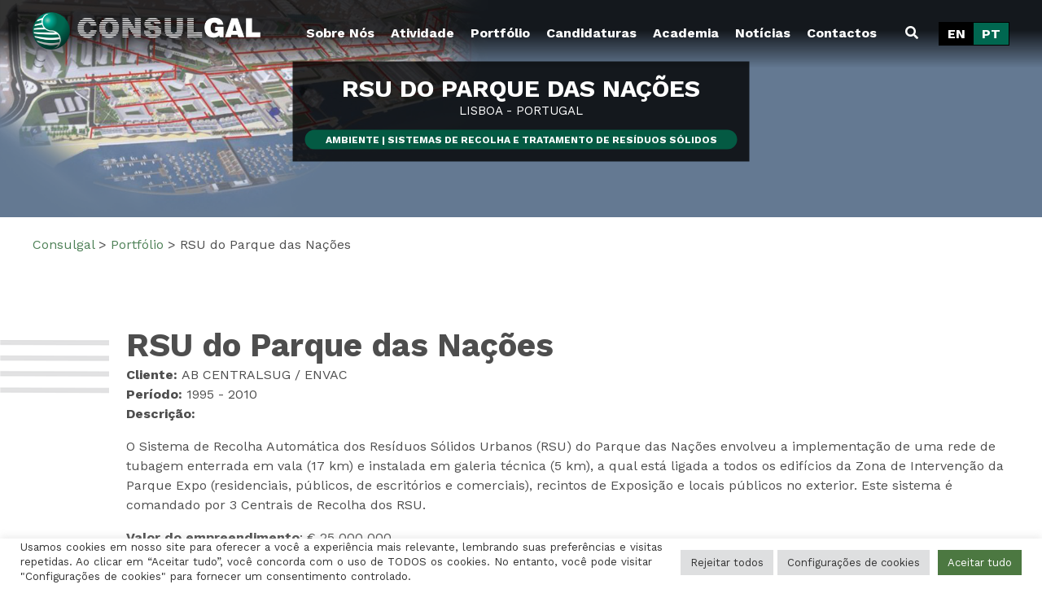

--- FILE ---
content_type: text/html; charset=UTF-8
request_url: https://consulgal.pt/rsu-do-parque-das-nacoes-fiscalizacao/
body_size: 14574
content:
<!doctype html>
<html lang="pt-pt">

<head>
	<meta charset="UTF-8">
	<meta name="viewport" content="width=device-width, initial-scale=1">
	<link rel="profile" href="https://gmpg.org/xfn/11">
	<link rel="preconnect" href="https://fonts.googleapis.com">
	<link rel="preconnect" href="https://fonts.gstatic.com" crossorigin>
	<link href="https://fonts.googleapis.com/css2?family=Work+Sans:wght@200;300;400;700&display=swap" rel="stylesheet">
	<link rel="stylesheet" href="https://pro.fontawesome.com/releases/v5.10.0/css/all.css" integrity="sha384-AYmEC3Yw5cVb3ZcuHtOA93w35dYTsvhLPVnYs9eStHfGJvOvKxVfELGroGkvsg+p" crossorigin="anonymous" />
	<!-- Matomo -->
	<script type="text/javascript">
		var _paq = window._paq = window._paq || [];
		/* tracker methods like "setCustomDimension" should be called before "trackPageView" */
		_paq.push(['trackPageView']);
		_paq.push(['enableLinkTracking']);
		(function() {
			var u = "https://stats.webview.pt/";
			_paq.push(['setTrackerUrl', u + 'matomo.php']);
			_paq.push(['setSiteId', '46']);
			var d = document,
				g = d.createElement('script'),
				s = d.getElementsByTagName('script')[0];
			g.type = 'text/javascript';
			g.async = true;
			g.src = u + 'matomo.js';
			s.parentNode.insertBefore(g, s);
		})();
	</script>
	<!-- End Matomo Code -->


	<meta name='robots' content='index, follow, max-image-preview:large, max-snippet:-1, max-video-preview:-1' />

	<!-- This site is optimized with the Yoast SEO plugin v26.7 - https://yoast.com/wordpress/plugins/seo/ -->
	<title>RSU do Parque das Nações - Consulgal</title>
	<link rel="canonical" href="https://consulgal.pt/rsu-do-parque-das-nacoes-fiscalizacao/" />
	<meta property="og:locale" content="pt_PT" />
	<meta property="og:type" content="article" />
	<meta property="og:title" content="RSU do Parque das Nações - Consulgal" />
	<meta property="og:url" content="https://consulgal.pt/rsu-do-parque-das-nacoes-fiscalizacao/" />
	<meta property="og:site_name" content="Consulgal" />
	<meta property="article:published_time" content="2022-01-21T16:29:46+00:00" />
	<meta property="article:modified_time" content="2023-01-25T18:20:35+00:00" />
	<meta property="og:image" content="https://consulgal.pt/wp-content/uploads/2022/01/Bitmap-in-Fat049522_2-1.jpg" />
	<meta property="og:image:width" content="747" />
	<meta property="og:image:height" content="482" />
	<meta property="og:image:type" content="image/jpeg" />
	<meta name="author" content="clima" />
	<meta name="twitter:card" content="summary_large_image" />
	<meta name="twitter:label1" content="Escrito por" />
	<meta name="twitter:data1" content="clima" />
	<script type="application/ld+json" class="yoast-schema-graph">{"@context":"https://schema.org","@graph":[{"@type":"Article","@id":"https://consulgal.pt/rsu-do-parque-das-nacoes-fiscalizacao/#article","isPartOf":{"@id":"https://consulgal.pt/rsu-do-parque-das-nacoes-fiscalizacao/"},"author":{"name":"clima","@id":"https://consulgal.pt/#/schema/person/ec4f4f0983f5e7e10454e77d7083d706"},"headline":"RSU do Parque das Nações","datePublished":"2022-01-21T16:29:46+00:00","dateModified":"2023-01-25T18:20:35+00:00","mainEntityOfPage":{"@id":"https://consulgal.pt/rsu-do-parque-das-nacoes-fiscalizacao/"},"wordCount":6,"commentCount":0,"publisher":{"@id":"https://consulgal.pt/#organization"},"image":{"@id":"https://consulgal.pt/rsu-do-parque-das-nacoes-fiscalizacao/#primaryimage"},"thumbnailUrl":"https://consulgal.pt/wp-content/uploads/2022/01/Bitmap-in-Fat049522_2-1.jpg","articleSection":["Portfólio"],"inLanguage":"pt-PT","potentialAction":[{"@type":"CommentAction","name":"Comment","target":["https://consulgal.pt/rsu-do-parque-das-nacoes-fiscalizacao/#respond"]}]},{"@type":"WebPage","@id":"https://consulgal.pt/rsu-do-parque-das-nacoes-fiscalizacao/","url":"https://consulgal.pt/rsu-do-parque-das-nacoes-fiscalizacao/","name":"RSU do Parque das Nações - Consulgal","isPartOf":{"@id":"https://consulgal.pt/#website"},"primaryImageOfPage":{"@id":"https://consulgal.pt/rsu-do-parque-das-nacoes-fiscalizacao/#primaryimage"},"image":{"@id":"https://consulgal.pt/rsu-do-parque-das-nacoes-fiscalizacao/#primaryimage"},"thumbnailUrl":"https://consulgal.pt/wp-content/uploads/2022/01/Bitmap-in-Fat049522_2-1.jpg","datePublished":"2022-01-21T16:29:46+00:00","dateModified":"2023-01-25T18:20:35+00:00","breadcrumb":{"@id":"https://consulgal.pt/rsu-do-parque-das-nacoes-fiscalizacao/#breadcrumb"},"inLanguage":"pt-PT","potentialAction":[{"@type":"ReadAction","target":["https://consulgal.pt/rsu-do-parque-das-nacoes-fiscalizacao/"]}]},{"@type":"ImageObject","inLanguage":"pt-PT","@id":"https://consulgal.pt/rsu-do-parque-das-nacoes-fiscalizacao/#primaryimage","url":"https://consulgal.pt/wp-content/uploads/2022/01/Bitmap-in-Fat049522_2-1.jpg","contentUrl":"https://consulgal.pt/wp-content/uploads/2022/01/Bitmap-in-Fat049522_2-1.jpg","width":747,"height":482},{"@type":"BreadcrumbList","@id":"https://consulgal.pt/rsu-do-parque-das-nacoes-fiscalizacao/#breadcrumb","itemListElement":[{"@type":"ListItem","position":1,"name":"Início","item":"https://consulgal.pt/"},{"@type":"ListItem","position":2,"name":"RSU do Parque das Nações"}]},{"@type":"WebSite","@id":"https://consulgal.pt/#website","url":"https://consulgal.pt/","name":"Consulgal","description":"","publisher":{"@id":"https://consulgal.pt/#organization"},"potentialAction":[{"@type":"SearchAction","target":{"@type":"EntryPoint","urlTemplate":"https://consulgal.pt/?s={search_term_string}"},"query-input":{"@type":"PropertyValueSpecification","valueRequired":true,"valueName":"search_term_string"}}],"inLanguage":"pt-PT"},{"@type":"Organization","@id":"https://consulgal.pt/#organization","name":"Consulgal","url":"https://consulgal.pt/","logo":{"@type":"ImageObject","inLanguage":"pt-PT","@id":"https://consulgal.pt/#/schema/logo/image/","url":"https://consulgal.pt/wp-content/uploads/2024/01/cropped-logoSemDesignacao_Horiz_branco-e1711991267695.png","contentUrl":"https://consulgal.pt/wp-content/uploads/2024/01/cropped-logoSemDesignacao_Horiz_branco-e1711991267695.png","width":1047,"height":172,"caption":"Consulgal"},"image":{"@id":"https://consulgal.pt/#/schema/logo/image/"},"sameAs":["https://www.linkedin.com/company/consulgal/"]},{"@type":"Person","@id":"https://consulgal.pt/#/schema/person/ec4f4f0983f5e7e10454e77d7083d706","name":"clima","image":{"@type":"ImageObject","inLanguage":"pt-PT","@id":"https://consulgal.pt/#/schema/person/image/","url":"https://secure.gravatar.com/avatar/5d4e5976f2d4548cd7288e861ab39f54bfc889dc43d6f42d36b13a55e8f83297?s=96&d=mm&r=g","contentUrl":"https://secure.gravatar.com/avatar/5d4e5976f2d4548cd7288e861ab39f54bfc889dc43d6f42d36b13a55e8f83297?s=96&d=mm&r=g","caption":"clima"},"sameAs":["https://consulgal.pt"],"url":"https://consulgal.pt/author/clima/"}]}</script>
	<!-- / Yoast SEO plugin. -->


<link rel='dns-prefetch' href='//stats.wp.com' />
<link rel="alternate" type="application/rss+xml" title="Consulgal &raquo; Feed" href="https://consulgal.pt/feed/" />
<link rel="alternate" type="application/rss+xml" title="Consulgal &raquo; Feed de comentários" href="https://consulgal.pt/comments/feed/" />
<link rel="alternate" type="application/rss+xml" title="Feed de comentários de Consulgal &raquo; RSU do Parque das Nações" href="https://consulgal.pt/rsu-do-parque-das-nacoes-fiscalizacao/feed/" />
<link rel="alternate" title="oEmbed (JSON)" type="application/json+oembed" href="https://consulgal.pt/wp-json/oembed/1.0/embed?url=https%3A%2F%2Fconsulgal.pt%2Frsu-do-parque-das-nacoes-fiscalizacao%2F" />
<link rel="alternate" title="oEmbed (XML)" type="text/xml+oembed" href="https://consulgal.pt/wp-json/oembed/1.0/embed?url=https%3A%2F%2Fconsulgal.pt%2Frsu-do-parque-das-nacoes-fiscalizacao%2F&#038;format=xml" />
<link rel='stylesheet' id='wp-block-library-css' href='https://consulgal.pt/wp-includes/css/dist/block-library/style.min.css?ver=6.9' media='all' />
<style id='global-styles-inline-css'>
:root{--wp--preset--aspect-ratio--square: 1;--wp--preset--aspect-ratio--4-3: 4/3;--wp--preset--aspect-ratio--3-4: 3/4;--wp--preset--aspect-ratio--3-2: 3/2;--wp--preset--aspect-ratio--2-3: 2/3;--wp--preset--aspect-ratio--16-9: 16/9;--wp--preset--aspect-ratio--9-16: 9/16;--wp--preset--color--black: #000000;--wp--preset--color--cyan-bluish-gray: #abb8c3;--wp--preset--color--white: #ffffff;--wp--preset--color--pale-pink: #f78da7;--wp--preset--color--vivid-red: #cf2e2e;--wp--preset--color--luminous-vivid-orange: #ff6900;--wp--preset--color--luminous-vivid-amber: #fcb900;--wp--preset--color--light-green-cyan: #7bdcb5;--wp--preset--color--vivid-green-cyan: #00d084;--wp--preset--color--pale-cyan-blue: #8ed1fc;--wp--preset--color--vivid-cyan-blue: #0693e3;--wp--preset--color--vivid-purple: #9b51e0;--wp--preset--gradient--vivid-cyan-blue-to-vivid-purple: linear-gradient(135deg,rgb(6,147,227) 0%,rgb(155,81,224) 100%);--wp--preset--gradient--light-green-cyan-to-vivid-green-cyan: linear-gradient(135deg,rgb(122,220,180) 0%,rgb(0,208,130) 100%);--wp--preset--gradient--luminous-vivid-amber-to-luminous-vivid-orange: linear-gradient(135deg,rgb(252,185,0) 0%,rgb(255,105,0) 100%);--wp--preset--gradient--luminous-vivid-orange-to-vivid-red: linear-gradient(135deg,rgb(255,105,0) 0%,rgb(207,46,46) 100%);--wp--preset--gradient--very-light-gray-to-cyan-bluish-gray: linear-gradient(135deg,rgb(238,238,238) 0%,rgb(169,184,195) 100%);--wp--preset--gradient--cool-to-warm-spectrum: linear-gradient(135deg,rgb(74,234,220) 0%,rgb(151,120,209) 20%,rgb(207,42,186) 40%,rgb(238,44,130) 60%,rgb(251,105,98) 80%,rgb(254,248,76) 100%);--wp--preset--gradient--blush-light-purple: linear-gradient(135deg,rgb(255,206,236) 0%,rgb(152,150,240) 100%);--wp--preset--gradient--blush-bordeaux: linear-gradient(135deg,rgb(254,205,165) 0%,rgb(254,45,45) 50%,rgb(107,0,62) 100%);--wp--preset--gradient--luminous-dusk: linear-gradient(135deg,rgb(255,203,112) 0%,rgb(199,81,192) 50%,rgb(65,88,208) 100%);--wp--preset--gradient--pale-ocean: linear-gradient(135deg,rgb(255,245,203) 0%,rgb(182,227,212) 50%,rgb(51,167,181) 100%);--wp--preset--gradient--electric-grass: linear-gradient(135deg,rgb(202,248,128) 0%,rgb(113,206,126) 100%);--wp--preset--gradient--midnight: linear-gradient(135deg,rgb(2,3,129) 0%,rgb(40,116,252) 100%);--wp--preset--font-size--small: 13px;--wp--preset--font-size--medium: 20px;--wp--preset--font-size--large: 36px;--wp--preset--font-size--x-large: 42px;--wp--preset--spacing--20: 0.44rem;--wp--preset--spacing--30: 0.67rem;--wp--preset--spacing--40: 1rem;--wp--preset--spacing--50: 1.5rem;--wp--preset--spacing--60: 2.25rem;--wp--preset--spacing--70: 3.38rem;--wp--preset--spacing--80: 5.06rem;--wp--preset--shadow--natural: 6px 6px 9px rgba(0, 0, 0, 0.2);--wp--preset--shadow--deep: 12px 12px 50px rgba(0, 0, 0, 0.4);--wp--preset--shadow--sharp: 6px 6px 0px rgba(0, 0, 0, 0.2);--wp--preset--shadow--outlined: 6px 6px 0px -3px rgb(255, 255, 255), 6px 6px rgb(0, 0, 0);--wp--preset--shadow--crisp: 6px 6px 0px rgb(0, 0, 0);}:where(.is-layout-flex){gap: 0.5em;}:where(.is-layout-grid){gap: 0.5em;}body .is-layout-flex{display: flex;}.is-layout-flex{flex-wrap: wrap;align-items: center;}.is-layout-flex > :is(*, div){margin: 0;}body .is-layout-grid{display: grid;}.is-layout-grid > :is(*, div){margin: 0;}:where(.wp-block-columns.is-layout-flex){gap: 2em;}:where(.wp-block-columns.is-layout-grid){gap: 2em;}:where(.wp-block-post-template.is-layout-flex){gap: 1.25em;}:where(.wp-block-post-template.is-layout-grid){gap: 1.25em;}.has-black-color{color: var(--wp--preset--color--black) !important;}.has-cyan-bluish-gray-color{color: var(--wp--preset--color--cyan-bluish-gray) !important;}.has-white-color{color: var(--wp--preset--color--white) !important;}.has-pale-pink-color{color: var(--wp--preset--color--pale-pink) !important;}.has-vivid-red-color{color: var(--wp--preset--color--vivid-red) !important;}.has-luminous-vivid-orange-color{color: var(--wp--preset--color--luminous-vivid-orange) !important;}.has-luminous-vivid-amber-color{color: var(--wp--preset--color--luminous-vivid-amber) !important;}.has-light-green-cyan-color{color: var(--wp--preset--color--light-green-cyan) !important;}.has-vivid-green-cyan-color{color: var(--wp--preset--color--vivid-green-cyan) !important;}.has-pale-cyan-blue-color{color: var(--wp--preset--color--pale-cyan-blue) !important;}.has-vivid-cyan-blue-color{color: var(--wp--preset--color--vivid-cyan-blue) !important;}.has-vivid-purple-color{color: var(--wp--preset--color--vivid-purple) !important;}.has-black-background-color{background-color: var(--wp--preset--color--black) !important;}.has-cyan-bluish-gray-background-color{background-color: var(--wp--preset--color--cyan-bluish-gray) !important;}.has-white-background-color{background-color: var(--wp--preset--color--white) !important;}.has-pale-pink-background-color{background-color: var(--wp--preset--color--pale-pink) !important;}.has-vivid-red-background-color{background-color: var(--wp--preset--color--vivid-red) !important;}.has-luminous-vivid-orange-background-color{background-color: var(--wp--preset--color--luminous-vivid-orange) !important;}.has-luminous-vivid-amber-background-color{background-color: var(--wp--preset--color--luminous-vivid-amber) !important;}.has-light-green-cyan-background-color{background-color: var(--wp--preset--color--light-green-cyan) !important;}.has-vivid-green-cyan-background-color{background-color: var(--wp--preset--color--vivid-green-cyan) !important;}.has-pale-cyan-blue-background-color{background-color: var(--wp--preset--color--pale-cyan-blue) !important;}.has-vivid-cyan-blue-background-color{background-color: var(--wp--preset--color--vivid-cyan-blue) !important;}.has-vivid-purple-background-color{background-color: var(--wp--preset--color--vivid-purple) !important;}.has-black-border-color{border-color: var(--wp--preset--color--black) !important;}.has-cyan-bluish-gray-border-color{border-color: var(--wp--preset--color--cyan-bluish-gray) !important;}.has-white-border-color{border-color: var(--wp--preset--color--white) !important;}.has-pale-pink-border-color{border-color: var(--wp--preset--color--pale-pink) !important;}.has-vivid-red-border-color{border-color: var(--wp--preset--color--vivid-red) !important;}.has-luminous-vivid-orange-border-color{border-color: var(--wp--preset--color--luminous-vivid-orange) !important;}.has-luminous-vivid-amber-border-color{border-color: var(--wp--preset--color--luminous-vivid-amber) !important;}.has-light-green-cyan-border-color{border-color: var(--wp--preset--color--light-green-cyan) !important;}.has-vivid-green-cyan-border-color{border-color: var(--wp--preset--color--vivid-green-cyan) !important;}.has-pale-cyan-blue-border-color{border-color: var(--wp--preset--color--pale-cyan-blue) !important;}.has-vivid-cyan-blue-border-color{border-color: var(--wp--preset--color--vivid-cyan-blue) !important;}.has-vivid-purple-border-color{border-color: var(--wp--preset--color--vivid-purple) !important;}.has-vivid-cyan-blue-to-vivid-purple-gradient-background{background: var(--wp--preset--gradient--vivid-cyan-blue-to-vivid-purple) !important;}.has-light-green-cyan-to-vivid-green-cyan-gradient-background{background: var(--wp--preset--gradient--light-green-cyan-to-vivid-green-cyan) !important;}.has-luminous-vivid-amber-to-luminous-vivid-orange-gradient-background{background: var(--wp--preset--gradient--luminous-vivid-amber-to-luminous-vivid-orange) !important;}.has-luminous-vivid-orange-to-vivid-red-gradient-background{background: var(--wp--preset--gradient--luminous-vivid-orange-to-vivid-red) !important;}.has-very-light-gray-to-cyan-bluish-gray-gradient-background{background: var(--wp--preset--gradient--very-light-gray-to-cyan-bluish-gray) !important;}.has-cool-to-warm-spectrum-gradient-background{background: var(--wp--preset--gradient--cool-to-warm-spectrum) !important;}.has-blush-light-purple-gradient-background{background: var(--wp--preset--gradient--blush-light-purple) !important;}.has-blush-bordeaux-gradient-background{background: var(--wp--preset--gradient--blush-bordeaux) !important;}.has-luminous-dusk-gradient-background{background: var(--wp--preset--gradient--luminous-dusk) !important;}.has-pale-ocean-gradient-background{background: var(--wp--preset--gradient--pale-ocean) !important;}.has-electric-grass-gradient-background{background: var(--wp--preset--gradient--electric-grass) !important;}.has-midnight-gradient-background{background: var(--wp--preset--gradient--midnight) !important;}.has-small-font-size{font-size: var(--wp--preset--font-size--small) !important;}.has-medium-font-size{font-size: var(--wp--preset--font-size--medium) !important;}.has-large-font-size{font-size: var(--wp--preset--font-size--large) !important;}.has-x-large-font-size{font-size: var(--wp--preset--font-size--x-large) !important;}
/*# sourceURL=global-styles-inline-css */
</style>

<style id='classic-theme-styles-inline-css'>
/*! This file is auto-generated */
.wp-block-button__link{color:#fff;background-color:#32373c;border-radius:9999px;box-shadow:none;text-decoration:none;padding:calc(.667em + 2px) calc(1.333em + 2px);font-size:1.125em}.wp-block-file__button{background:#32373c;color:#fff;text-decoration:none}
/*# sourceURL=/wp-includes/css/classic-themes.min.css */
</style>
<link rel='stylesheet' id='cookie-law-info-css' href='https://consulgal.pt/wp-content/plugins/cookie-law-info/legacy/public/css/cookie-law-info-public.css?ver=3.3.9.1' media='all' />
<link rel='stylesheet' id='cookie-law-info-gdpr-css' href='https://consulgal.pt/wp-content/plugins/cookie-law-info/legacy/public/css/cookie-law-info-gdpr.css?ver=3.3.9.1' media='all' />
<link rel='stylesheet' id='plyr-css-css' href='https://consulgal.pt/wp-content/plugins/easy-video-player/lib/plyr.css?ver=6.9' media='all' />
<link rel='stylesheet' id='wpml-legacy-vertical-list-0-css' href='https://consulgal.pt/wp-content/plugins/sitepress-multilingual-cms/templates/language-switchers/legacy-list-vertical/style.min.css?ver=1' media='all' />
<style id='wpml-legacy-vertical-list-0-inline-css'>
.wpml-ls-sidebars-arbitrary{background-color:#000000;}.wpml-ls-sidebars-arbitrary, .wpml-ls-sidebars-arbitrary .wpml-ls-sub-menu, .wpml-ls-sidebars-arbitrary a {border-color:#000000;}.wpml-ls-sidebars-arbitrary a, .wpml-ls-sidebars-arbitrary .wpml-ls-sub-menu a, .wpml-ls-sidebars-arbitrary .wpml-ls-sub-menu a:link, .wpml-ls-sidebars-arbitrary li:not(.wpml-ls-current-language) .wpml-ls-link, .wpml-ls-sidebars-arbitrary li:not(.wpml-ls-current-language) .wpml-ls-link:link {color:#ffffff;background-color:#000000;}.wpml-ls-sidebars-arbitrary .wpml-ls-sub-menu a:hover,.wpml-ls-sidebars-arbitrary .wpml-ls-sub-menu a:focus, .wpml-ls-sidebars-arbitrary .wpml-ls-sub-menu a:link:hover, .wpml-ls-sidebars-arbitrary .wpml-ls-sub-menu a:link:focus {color:#ffffff;background-color:#006750;}.wpml-ls-sidebars-arbitrary .wpml-ls-current-language > a {color:#ffffff;background-color:#006750;}.wpml-ls-sidebars-arbitrary .wpml-ls-current-language:hover>a, .wpml-ls-sidebars-arbitrary .wpml-ls-current-language>a:focus {color:#ffffff;background-color:#000000;}
/*# sourceURL=wpml-legacy-vertical-list-0-inline-css */
</style>
<link rel='stylesheet' id='search-filter-plugin-styles-css' href='https://consulgal.pt/wp-content/plugins/search-filter-pro/public/assets/css/search-filter.min.css?ver=2.5.12' media='all' />
<link rel='stylesheet' id='consulgal-style-css' href='https://consulgal.pt/wp-content/themes/consulgal/style.css?ver=1.0.0' media='all' />
<link rel='stylesheet' id='flickity-css-css' href='https://consulgal.pt/wp-content/themes/consulgal/js/flickity.css?ver=6.9' media='all' />
<link rel='stylesheet' id='fancybox-css' href='https://consulgal.pt/wp-content/plugins/easy-fancybox/fancybox/1.5.4/jquery.fancybox.min.css?ver=6.9' media='screen' />
<style id='fancybox-inline-css'>
#fancybox-outer{background:#ffffff}#fancybox-content{background:#ffffff;border-color:#ffffff;color:#000000;}#fancybox-title,#fancybox-title-float-main{color:#fff}
/*# sourceURL=fancybox-inline-css */
</style>
<link rel='stylesheet' id='divi-builder-style-css' href='https://consulgal.pt/wp-content/plugins/divi-builder/css/style.min.css?ver=4.27.4' media='all' />
<link rel='stylesheet' id='divi-builder-dynamic-css' href='https://consulgal.pt/wp-content/et-cache/1832/et-divi-builder-dynamic-1832.css?ver=1768509070' media='all' />
<link rel='stylesheet' id='rvm_jvectormap_css-css' href='https://consulgal.pt/wp-content/plugins/responsive-vector-maps/css/jquery-jvectormap-2.0.4.css?ver=6.9' media='all' />
<link rel='stylesheet' id='rvm_general_css-css' href='https://consulgal.pt/wp-content/plugins/responsive-vector-maps/css/rvm_general.css?ver=1.1' media='all' />
<!--n2css--><!--n2js--><script src="https://consulgal.pt/wp-includes/js/jquery/jquery.min.js?ver=3.7.1" id="jquery-core-js"></script>
<script src="https://consulgal.pt/wp-includes/js/jquery/jquery-migrate.min.js?ver=3.4.1" id="jquery-migrate-js"></script>
<script id="cookie-law-info-js-extra">
var Cli_Data = {"nn_cookie_ids":[],"cookielist":[],"non_necessary_cookies":[],"ccpaEnabled":"","ccpaRegionBased":"","ccpaBarEnabled":"","strictlyEnabled":["necessary","obligatoire"],"ccpaType":"gdpr","js_blocking":"1","custom_integration":"","triggerDomRefresh":"","secure_cookies":""};
var cli_cookiebar_settings = {"animate_speed_hide":"500","animate_speed_show":"500","background":"#FFF","border":"#b1a6a6c2","border_on":"","button_1_button_colour":"#4c7841","button_1_button_hover":"#3d6034","button_1_link_colour":"#fff","button_1_as_button":"1","button_1_new_win":"","button_2_button_colour":"#333","button_2_button_hover":"#292929","button_2_link_colour":"#444","button_2_as_button":"","button_2_hidebar":"","button_3_button_colour":"#dedfe0","button_3_button_hover":"#b2b2b3","button_3_link_colour":"#333333","button_3_as_button":"1","button_3_new_win":"","button_4_button_colour":"#dedfe0","button_4_button_hover":"#b2b2b3","button_4_link_colour":"#333333","button_4_as_button":"1","button_7_button_colour":"#4c7841","button_7_button_hover":"#3d6034","button_7_link_colour":"#fff","button_7_as_button":"1","button_7_new_win":"","font_family":"inherit","header_fix":"","notify_animate_hide":"1","notify_animate_show":"","notify_div_id":"#cookie-law-info-bar","notify_position_horizontal":"right","notify_position_vertical":"bottom","scroll_close":"","scroll_close_reload":"","accept_close_reload":"","reject_close_reload":"","showagain_tab":"","showagain_background":"#fff","showagain_border":"#000","showagain_div_id":"#cookie-law-info-again","showagain_x_position":"100px","text":"#333333","show_once_yn":"","show_once":"10000","logging_on":"","as_popup":"","popup_overlay":"1","bar_heading_text":"","cookie_bar_as":"banner","popup_showagain_position":"bottom-right","widget_position":"left"};
var log_object = {"ajax_url":"https://consulgal.pt/wp-admin/admin-ajax.php"};
//# sourceURL=cookie-law-info-js-extra
</script>
<script src="https://consulgal.pt/wp-content/plugins/cookie-law-info/legacy/public/js/cookie-law-info-public.js?ver=3.3.9.1" id="cookie-law-info-js"></script>
<script id="plyr-js-js-extra">
var easy_video_player = {"plyr_iconUrl":"https://consulgal.pt/wp-content/plugins/easy-video-player/lib/plyr.svg","plyr_blankVideo":"https://consulgal.pt/wp-content/plugins/easy-video-player/lib/blank.mp4"};
//# sourceURL=plyr-js-js-extra
</script>
<script src="https://consulgal.pt/wp-content/plugins/easy-video-player/lib/plyr.js?ver=6.9" id="plyr-js-js"></script>
<script src="https://consulgal.pt/wp-content/plugins/responsive-vector-maps/js/regions-data/jquery-jvectormap-2.0.3.min.js?ver=2.0.3" id="rvm_jquery-jvectormap-js-js"></script>
<script id="search-filter-plugin-build-js-extra">
var SF_LDATA = {"ajax_url":"https://consulgal.pt/wp-admin/admin-ajax.php","home_url":"https://consulgal.pt/","extensions":[]};
//# sourceURL=search-filter-plugin-build-js-extra
</script>
<script src="https://consulgal.pt/wp-content/plugins/search-filter-pro/public/assets/js/search-filter-build.min.js?ver=2.5.12" id="search-filter-plugin-build-js"></script>
<script src="https://consulgal.pt/wp-content/plugins/search-filter-pro/public/assets/js/chosen.jquery.min.js?ver=2.5.12" id="search-filter-plugin-chosen-js"></script>
<link rel="https://api.w.org/" href="https://consulgal.pt/wp-json/" /><link rel="alternate" title="JSON" type="application/json" href="https://consulgal.pt/wp-json/wp/v2/posts/1832" /><link rel="EditURI" type="application/rsd+xml" title="RSD" href="https://consulgal.pt/xmlrpc.php?rsd" />
<meta name="generator" content="WordPress 6.9" />
<link rel='shortlink' href='https://consulgal.pt/?p=1832' />
<meta name="generator" content="WPML ver:4.8.6 stt:1,42;" />
 <style> #h5vpQuickPlayer { width: 100%; max-width: 100%; margin: 0 auto; } </style> 	<style>img#wpstats{display:none}</style>
		<link rel="pingback" href="https://consulgal.pt/xmlrpc.php">		<style type="text/css">
					.site-title,
			.site-description {
				position: absolute;
				clip: rect(1px, 1px, 1px, 1px);
				}
					</style>
		<link rel="icon" href="https://consulgal.pt/wp-content/uploads/2022/03/cropped-favicon-32x32.png" sizes="32x32" />
<link rel="icon" href="https://consulgal.pt/wp-content/uploads/2022/03/cropped-favicon-192x192.png" sizes="192x192" />
<link rel="apple-touch-icon" href="https://consulgal.pt/wp-content/uploads/2022/03/cropped-favicon-180x180.png" />
<meta name="msapplication-TileImage" content="https://consulgal.pt/wp-content/uploads/2022/03/cropped-favicon-270x270.png" />
		<style id="wp-custom-css">
			ul.sub-menu{list-style: none; display: block !important; margin-left:0; padding-left: 0; background-color: #006750; font-size: 80% !important;}
.site-footer ul.sub-menu{background-color: transparent;}
body.page-id-14018 header,
  body.page-id-14018 footer {
    display: none !important;
  }
body.page-id-14018 .breadcrumb-container, body.page-id-14018 .wrapper, body.page-id-14018 .descricao-topo::after{
    display: none !important;
  }
body.page-id-14156 header,
  body.page-id-14156 footer {
    display: none !important;
  }
body.page-id-14156 .breadcrumb-container, body.page-id-14156 .wrapper, body.page-id-14156 .descricao-topo::after{
    display: none !important;
  }
body.page-id-14272 header,
  body.page-id-14272 footer {
    display: none !important;
  }
body.page-id-14272 .breadcrumb-container, body.page-id-14272 .wrapper, body.page-id-14272 .descricao-topo::after{
    display: none !important;
  }
body.page-id-14314 header,
  body.page-id-14314 footer {
    display: none !important;
  }
body.page-id-14314 .breadcrumb-container, body.page-id-14314 .wrapper, body.page-id-14314 .descricao-topo::after{
    display: none !important;
  }		</style>
		<style id="et-critical-inline-css"></style>
<link rel='stylesheet' id='cookie-law-info-table-css' href='https://consulgal.pt/wp-content/plugins/cookie-law-info/legacy/public/css/cookie-law-info-table.css?ver=3.3.9.1' media='all' />
</head>

		<body class="wp-singular post-template-default single single-post postid-1832 single-format-standard wp-custom-logo wp-theme-consulgal et_divi_builder et-pb-theme-consulgal et-db">
		
				<div id="page" class="site">
			<a class="skip-link screen-reader-text" href="#primary">Skip to content</a>

			<header id="masthead" class="site-header">
				<div class="wrapper flex justify-space-between align-items-center">
					<div class="site-branding">
						<a href="https://consulgal.pt/" class="custom-logo-link" rel="home"><img width="1047" height="172" src="https://consulgal.pt/wp-content/uploads/2024/01/cropped-logoSemDesignacao_Horiz_branco-e1711991267695.png" class="custom-logo" alt="Consulgal" decoding="async" fetchpriority="high" /></a>							<p class="site-title"><a href="https://consulgal.pt/" rel="home">Consulgal</a></p>
											</div><!-- .site-branding -->

					<nav id="site-navigation" class="main-navigation align-items-center">
						<button class="menu-toggle" aria-controls="primary-menu" aria-expanded="false">
							<span class="line"></span>
							<span class="line"></span>
							<span class="line"></span>
						</button>
						<div class="menu-main-menu-container"><ul id="primary-menu" class="menu"><li id="menu-item-186" class="menu-item menu-item-type-taxonomy menu-item-object-category menu-item-has-children menu-item-186"><a href="https://consulgal.pt/category/sobre-nos/">Sobre Nós</a>
<ul class="sub-menu">
	<li id="menu-item-6945" class="menu-item menu-item-type-post_type menu-item-object-post menu-item-6945"><a href="https://consulgal.pt/quem-somos/">Quem Somos</a></li>
	<li id="menu-item-6946" class="menu-item menu-item-type-post_type menu-item-object-post menu-item-6946"><a href="https://consulgal.pt/o-grupo/">O Grupo</a></li>
	<li id="menu-item-6951" class="menu-item menu-item-type-post_type menu-item-object-post menu-item-6951"><a href="https://consulgal.pt/governance/">Governance</a></li>
	<li id="menu-item-6956" class="menu-item menu-item-type-taxonomy menu-item-object-category menu-item-6956"><a href="https://consulgal.pt/category/investigacao-desenvolvimento/">Investigação &amp; Desenvolvimento</a></li>
	<li id="menu-item-6953" class="menu-item menu-item-type-post_type menu-item-object-post menu-item-6953"><a href="https://consulgal.pt/formacao/">Formação</a></li>
	<li id="menu-item-6954" class="menu-item menu-item-type-post_type menu-item-object-post menu-item-6954"><a href="https://consulgal.pt/certificacoes-2/">Certificações</a></li>
	<li id="menu-item-6955" class="menu-item menu-item-type-post_type menu-item-object-post menu-item-6955"><a href="https://consulgal.pt/relacoes-institucionais/">Relações Institucionais</a></li>
</ul>
</li>
<li id="menu-item-442" class="menu-item menu-item-type-post_type menu-item-object-page menu-item-has-children menu-item-442"><a href="https://consulgal.pt/atividade/">Atividade</a>
<ul class="sub-menu">
	<li id="menu-item-6957" class="menu-item menu-item-type-taxonomy menu-item-object-category menu-item-6957"><a href="https://consulgal.pt/category/servicos/">Serviços</a></li>
	<li id="menu-item-6958" class="menu-item menu-item-type-taxonomy menu-item-object-category menu-item-6958"><a href="https://consulgal.pt/category/centros-de-competencias/">Centros de Competências</a></li>
</ul>
</li>
<li id="menu-item-467" class="menu-item menu-item-type-taxonomy menu-item-object-category current-post-ancestor current-menu-parent current-post-parent menu-item-467"><a href="https://consulgal.pt/category/portfolio/">Portfólio</a></li>
<li id="menu-item-9583" class="menu-item menu-item-type-custom menu-item-object-custom menu-item-has-children menu-item-9583"><a href="/candidaturas">Candidaturas</a>
<ul class="sub-menu">
	<li id="menu-item-9584" class="menu-item menu-item-type-custom menu-item-object-custom menu-item-9584"><a href="/candidatura-espontanea/">Candidatura Espontânea</a></li>
	<li id="menu-item-9585" class="menu-item menu-item-type-custom menu-item-object-custom menu-item-9585"><a href="/category/candidaturas/">Carreiras</a></li>
</ul>
</li>
<li id="menu-item-7123" class="menu-item menu-item-type-post_type menu-item-object-page menu-item-7123"><a href="https://consulgal.pt/academia-consulgal/">Academia</a></li>
<li id="menu-item-301" class="menu-item menu-item-type-taxonomy menu-item-object-category menu-item-301"><a href="https://consulgal.pt/category/noticias/">Notícias</a></li>
<li id="menu-item-194" class="menu-item menu-item-type-post_type menu-item-object-page menu-item-194"><a href="https://consulgal.pt/contactos/">Contactos</a></li>
</ul></div>						<div class="search-icon"><i class="fas fa-search"></i></div>
						<!-- Widget Shortcode --><div id="icl_lang_sel_widget-2" class="widget-odd widget-first widget-1 widget widget_icl_lang_sel_widget widget-shortcode area-arbitrary ">
<div class="wpml-ls-sidebars-arbitrary wpml-ls wpml-ls-legacy-list-vertical">
	<ul role="menu">

					<li class="wpml-ls-slot-arbitrary wpml-ls-item wpml-ls-item-en wpml-ls-first-item wpml-ls-item-legacy-list-vertical" role="none">
				<a href="https://consulgal.pt/rsu-do-parque-das-nacoes-fiscalizacao/?lang=en" class="wpml-ls-link" role="menuitem" aria-label="Switch to EN" title="Switch to EN">
					<span class="wpml-ls-display">EN</span></a>
			</li>
					<li class="wpml-ls-slot-arbitrary wpml-ls-item wpml-ls-item-pt-pt wpml-ls-current-language wpml-ls-last-item wpml-ls-item-legacy-list-vertical" role="none">
				<a href="https://consulgal.pt/rsu-do-parque-das-nacoes-fiscalizacao/" class="wpml-ls-link" role="menuitem" >
					<span class="wpml-ls-native" role="menuitem">PT</span></a>
			</li>
		
	</ul>
</div>
</div><!-- /Widget Shortcode -->					</nav><!-- #site-navigation -->
				</div>
			</header><!-- #masthead -->

			<!--Popup full width-->
			<div class="popup display-none"></div>

			<!--Search form-->
			<div class="search-form-content" style="display: none;">


				<form action="/" method="get" class="search-form">
					<label class="search-label" for="search">Pesquisa</label>
					<span class="search-description">Como podemos ajudá-lo?</span>
					<span class="pesquisa-inputs">
						<input type="text" name="s" id="search" class="search-field" value="" />
						<input type="submit" class="search-submit" value="Ver resultados" />
					</span>
				</form>


				<!-- <form role="search" method="get" class="search-form" action="https://consulgal.pt/search/"> 
			<span class="search-label">Pesquisa</span>
			<span class="search-description">Como podemos ajudá-lo?</span>
			<label>
				<input type="search" class="search-field"
					placeholder="Search …"
					value="" name="s"
					title="Search for:" />
					<input type="submit" class="search-submit" value="Ver resultados" />
			</label>
		</form> -->
			</div>
	<main id="primary" class="site-main">

		
			<div class="benner_topo"><img src="https://consulgal.pt/wp-content/uploads/2022/01/banner2.png">					<header class="title-pages">
						<h2 class="wrapper titulo-sessao">
							RSU do Parque das Nações						</h2>
						<h3 class="local">Lisboa - Portugal</h3><p class="tags-top">Ambiente | Sistemas de Recolha e Tratamento de Resíduos Sólidos</p>					</header><!-- .page-header -->
				</div><div class="breadcrumb-container wrapper"><!-- Widget Shortcode --><div id="bcn_widget-2" class="widget-even widget-2 widget widget_breadcrumb_navxt widget-shortcode area-arbitrary "><div class="breadcrumbs" vocab="https://schema.org/" typeof="BreadcrumbList"><span property="itemListElement" typeof="ListItem"><a property="item" typeof="WebPage" title="Go to Consulgal." href="https://consulgal.pt" class="home" ><span property="name">Consulgal</span></a><meta property="position" content="1"></span> <b class="separator">&gt; </b><span property="itemListElement" typeof="ListItem"><a property="item" typeof="WebPage" title="Go to the Portfólio Categoria archives." href="https://consulgal.pt/category/portfolio/" class="taxonomy category" ><span property="name">Portfólio</span></a><meta property="position" content="2"></span> <b class="separator">&gt; </b><span property="itemListElement" typeof="ListItem"><span property="name" class="post post-post current-item">RSU do Parque das Nações</span><meta property="url" content="https://consulgal.pt/rsu-do-parque-das-nacoes-fiscalizacao/"><meta property="position" content="3"></span></div></div><!-- /Widget Shortcode --></div><div class="descricao-topo"><div class="wrapper"><h2><strong>RSU do Parque das Nações</strong></h2><p style="margin: 0;"><strong>Cliente: </strong>AB CENTRALSUG / ENVAC</p><p style="margin: 0;"><strong>Período:  </strong>1995 - 2010</p><strong>Descrição: </strong><p>O Sistema de Recolha Automática dos Resíduos Sólidos Urbanos (RSU) do Parque das Nações envolveu a implementação de uma rede de tubagem enterrada em vala (17 km) e instalada em galeria técnica (5 km), a qual está ligada a todos os edifícios da Zona de Intervenção da Parque Expo (residenciais, públicos, de escritórios e comerciais), recintos de Exposição e locais públicos no exterior. Este sistema é comandado por 3 Centrais de Recolha dos RSU.</p>
<p><strong>Valor do empreendimento</strong>: € 25 000 000</p>
<p><strong>Âmbito da prestação de serviços</strong>: Coordenação e Gestão do Projeto, assegurando a correta ligação do Empreiteiro Geral com os Donos da Obra (Parque Expo, promotores imobiliários e outras Entidades públicas e privadas proprietárias dos edifícios), o planeamento das várias fases de execução, a coordenação do Projetista, a coordenação e fiscalização dos Subempreiteiros da Rede Geral, das Centrais de Recolha e das Redes Interiores dos Edifícios e a coordenação da execução das obras com todos os restantes Empreiteiros.</p>
<p><img decoding="async" class="aligncenter size-large wp-image-3999" src="https://consulgal.pt/wp-content/uploads/2022/01/Ver_Portuguesa_in-Fat049522_1-2-1024x423.jpg" alt="" width="640" height="264" srcset="https://consulgal.pt/wp-content/uploads/2022/01/Ver_Portuguesa_in-Fat049522_1-2-1024x423.jpg 1024w, https://consulgal.pt/wp-content/uploads/2022/01/Ver_Portuguesa_in-Fat049522_1-2-300x124.jpg 300w, https://consulgal.pt/wp-content/uploads/2022/01/Ver_Portuguesa_in-Fat049522_1-2-768x317.jpg 768w, https://consulgal.pt/wp-content/uploads/2022/01/Ver_Portuguesa_in-Fat049522_1-2-1536x635.jpg 1536w, https://consulgal.pt/wp-content/uploads/2022/01/Ver_Portuguesa_in-Fat049522_1-2-2048x847.jpg 2048w, https://consulgal.pt/wp-content/uploads/2022/01/Ver_Portuguesa_in-Fat049522_1-2-1080x446.jpg 1080w" sizes="(max-width: 640px) 100vw, 640px" /></p>
</div></div><div class="wrapper no-padding portfolio div--no-padding">
<article id="post-1832" class="post-1832 post type-post status-publish format-standard has-post-thumbnail hentry category-portfolio centro_de_competencia-ambiente categoria_portfolio-sistemas-de-recolha-e-tratamento-de-residuos-solidos grupo_projetos-rsu-do-parque-das-nacoes">
	<!--<header class="entry-header">-->
					<!--<div class="entry-meta">
							</div> .entry-meta -->
			<!--</header> .entry-header -->

	<div class="entry-content">					</div><!-- .entry-content -->

	


</article><!-- #post-1832 -->
</div>
		
	</main><!-- #main -->

<!--WPFC_FOOTER_START-->
	<footer id="colophon" class="site-footer">
		<div class="site-info wrapper">
			<div class="footer-top flex">
				<div class="footer-col"><section id="media_image-2" class="widget-odd widget-first widget-1 widget widget_media_image"><img width="300" height="49" src="https://consulgal.pt/wp-content/uploads/2024/01/cropped-logoSemDesignacao_Horiz_branco-300x49.png" class="image wp-image-11402  attachment-medium size-medium" alt="" style="max-width: 100%; height: auto;" decoding="async" loading="lazy" srcset="https://consulgal.pt/wp-content/uploads/2024/01/cropped-logoSemDesignacao_Horiz_branco-300x49.png 300w, https://consulgal.pt/wp-content/uploads/2024/01/cropped-logoSemDesignacao_Horiz_branco-1024x168.png 1024w, https://consulgal.pt/wp-content/uploads/2024/01/cropped-logoSemDesignacao_Horiz_branco-768x126.png 768w, https://consulgal.pt/wp-content/uploads/2024/01/cropped-logoSemDesignacao_Horiz_branco-1080x177.png 1080w, https://consulgal.pt/wp-content/uploads/2024/01/cropped-logoSemDesignacao_Horiz_branco-e1711991267695.png 1047w" sizes="(max-width: 300px) 100vw, 300px" /></section><section id="text-2" class="widget-even widget-last widget-2 widget widget_text">			<div class="textwidget"><p><strong>CONSULGAL &#8211; Consultores de Engenharia e Gestão, S.A.</strong><br />
Rua de Cantábria, nº42,<br />
Edifício 1 &#8211; Piso 2<br />
2775-711 Carcavelos &#8211; Portugal</p>
<p>T. +351 214 468 500<br />
<span style="font-size: 80%;">(Chamada para a rede fixa nacional)</span><br />
F. +351 214 411 607<br />
E. geral@consulgal.pt<br />
<img loading="lazy" decoding="async" class="alignleft wp-image-13593" src="https://consulgal.pt/wp-content/uploads/2025/05/linkedin_circle_logo.png" alt="Visite a página de linkedIn da CONSULGAL" width="22" height="22" srcset="https://consulgal.pt/wp-content/uploads/2025/05/linkedin_circle_logo.png 512w, https://consulgal.pt/wp-content/uploads/2025/05/linkedin_circle_logo-300x300.png 300w, https://consulgal.pt/wp-content/uploads/2025/05/linkedin_circle_logo-150x150.png 150w, https://consulgal.pt/wp-content/uploads/2025/05/linkedin_circle_logo-500x500.png 500w" sizes="(max-width: 22px) 100vw, 22px" /><a href="http://www.linkedin.com/company/consulgal" target="_blank" rel="noopener">linkedIN CONSULGAL</a></p>
</div>
		</section><p class="cop">Copyright @ 2026 <br/>Todos os direitos reservados</p></div><div class="footer-col"><section id="nav_menu-2" class="widget-odd widget-last widget-first widget-1 widget widget_nav_menu"><div class="menu-footer-2-container"><ul id="menu-footer-2" class="menu"><li id="menu-item-185" class="menu-item menu-item-type-taxonomy menu-item-object-category menu-item-has-children menu-item-185"><a href="https://consulgal.pt/category/sobre-nos/">Sobre Nós</a>
<ul class="sub-menu">
	<li id="menu-item-501" class="menu-item menu-item-type-post_type menu-item-object-post menu-item-501"><a href="https://consulgal.pt/quem-somos/">Quem Somos</a></li>
	<li id="menu-item-502" class="menu-item menu-item-type-post_type menu-item-object-post menu-item-502"><a href="https://consulgal.pt/o-grupo/">O Grupo</a></li>
	<li id="menu-item-499" class="menu-item menu-item-type-post_type menu-item-object-post menu-item-499"><a href="https://consulgal.pt/governance/">Governance</a></li>
	<li id="menu-item-562" class="menu-item menu-item-type-taxonomy menu-item-object-category menu-item-562"><a href="https://consulgal.pt/category/investigacao-desenvolvimento/">Investigação &amp; Desenvolvimento</a></li>
	<li id="menu-item-498" class="menu-item menu-item-type-post_type menu-item-object-post menu-item-498"><a href="https://consulgal.pt/formacao/">Formação</a></li>
	<li id="menu-item-525" class="menu-item menu-item-type-post_type menu-item-object-post menu-item-525"><a href="https://consulgal.pt/certificacoes-2/">Certificações</a></li>
	<li id="menu-item-503" class="menu-item menu-item-type-post_type menu-item-object-post menu-item-503"><a href="https://consulgal.pt/relacoes-institucionais/">Relações Institucionais</a></li>
</ul>
</li>
<li id="menu-item-526" class="menu-item menu-item-type-taxonomy menu-item-object-category current-post-ancestor current-menu-parent current-post-parent menu-item-526"><a href="https://consulgal.pt/category/portfolio/">Portfólio</a></li>
</ul></div></section></div><div class="footer-col"><section id="nav_menu-3" class="widget-odd widget-last widget-first widget-1 widget widget_nav_menu"><div class="menu-footer-3-container"><ul id="menu-footer-3" class="menu"><li id="menu-item-534" class="menu-item menu-item-type-post_type menu-item-object-page menu-item-has-children menu-item-534"><a href="https://consulgal.pt/atividade/">Atividade</a>
<ul class="sub-menu">
	<li id="menu-item-535" class="menu-item menu-item-type-taxonomy menu-item-object-category menu-item-has-children menu-item-535"><a href="https://consulgal.pt/category/servicos/">Serviços</a>
	<ul class="sub-menu">
		<li id="menu-item-536" class="menu-item menu-item-type-post_type menu-item-object-post menu-item-536"><a href="https://consulgal.pt/estudos-projetos-e-assessoria-tecnica/">Estudos, Projetos  e Assessoria Técnica</a></li>
		<li id="menu-item-537" class="menu-item menu-item-type-post_type menu-item-object-post menu-item-537"><a href="https://consulgal.pt/gestao-e-fiscalizacao-de-empreendimentos/">Gestão e Fiscalização de Empreendimentos</a></li>
		<li id="menu-item-538" class="menu-item menu-item-type-post_type menu-item-object-post menu-item-538"><a href="https://consulgal.pt/operacao-e-manutencao-de-sistemas-e-infraestruturas/">Operação e Manutenção de Sistemas e Infraestruturas</a></li>
	</ul>
</li>
	<li id="menu-item-6923" class="menu-item menu-item-type-taxonomy menu-item-object-category menu-item-has-children menu-item-6923"><a href="https://consulgal.pt/category/centros-de-competencias/">Centros de Competências</a>
	<ul class="sub-menu">
		<li id="menu-item-113" class="menu-item menu-item-type-custom menu-item-object-custom menu-item-113"><a href="https://consulgal.pt/transportes/">Transportes</a></li>
		<li id="menu-item-114" class="menu-item menu-item-type-custom menu-item-object-custom menu-item-114"><a href="https://consulgal.pt/ambiente/">Ambiente</a></li>
		<li id="menu-item-115" class="menu-item menu-item-type-custom menu-item-object-custom menu-item-115"><a href="https://consulgal.pt/hidraulica/">Hidráulica</a></li>
		<li id="menu-item-116" class="menu-item menu-item-type-custom menu-item-object-custom menu-item-116"><a href="https://consulgal.pt/urbanismo-e-edificios/">Urbanismo e Edifícios</a></li>
		<li id="menu-item-117" class="menu-item menu-item-type-custom menu-item-object-custom menu-item-117"><a href="https://consulgal.pt/energia-e-industia/">Energia e Indústria</a></li>
	</ul>
</li>
</ul>
</li>
</ul></div></section></div><div class="footer-col"><section id="nav_menu-4" class="widget-odd widget-last widget-first widget-1 widget widget_nav_menu"><div class="menu-footer-4-container"><ul id="menu-footer-4" class="menu"><li id="menu-item-539" class="menu-item menu-item-type-post_type menu-item-object-page menu-item-has-children menu-item-539"><a href="https://consulgal.pt/candidaturas/">Candidaturas</a>
<ul class="sub-menu">
	<li id="menu-item-540" class="menu-item menu-item-type-post_type menu-item-object-page menu-item-540"><a href="https://consulgal.pt/candidatura-espontanea/">Candidatura Espontânea</a></li>
	<li id="menu-item-541" class="menu-item menu-item-type-taxonomy menu-item-object-category menu-item-541"><a href="https://consulgal.pt/category/candidaturas/">Carreiras</a></li>
</ul>
</li>
<li id="menu-item-7132" class="menu-item menu-item-type-post_type menu-item-object-page menu-item-7132"><a href="https://consulgal.pt/academia-consulgal/">Academia</a></li>
<li id="menu-item-542" class="menu-item menu-item-type-taxonomy menu-item-object-category menu-item-542"><a href="https://consulgal.pt/category/noticias/">Notícias</a></li>
</ul></div></section></div>			</div>
			<div class="footer-bottom">
				<section id="nav_menu-5" class="widget-odd widget-last widget-first widget-1 widget widget_nav_menu"><div class="menu-footer-bottom-container"><ul id="menu-footer-bottom" class="menu"><li id="menu-item-125" class="menu-item menu-item-type-custom menu-item-object-custom menu-item-125"><a target="_blank" href="/termos-e-condicoes/">Termos e Condições</a></li>
<li id="menu-item-126" class="menu-item menu-item-type-custom menu-item-object-custom menu-item-126"><a target="_blank" href="/aviso-de-privacidade/">Aviso de Privacidade</a></li>
<li id="menu-item-127" class="menu-item menu-item-type-custom menu-item-object-custom menu-item-127"><a target="_blank" href="/politica-de-cookies/">Política de Cookies</a></li>
<li id="menu-item-13944" class="menu-item menu-item-type-post_type menu-item-object-page menu-item-13944"><a href="https://consulgal.pt/rgpc/">RGPC</a></li>
<li id="menu-item-13785" class="menu-item menu-item-type-post_type menu-item-object-page menu-item-13785"><a href="https://consulgal.pt/canal-de-denuncia/">CANAL DENÚNCIAS</a></li>
<li id="menu-item-129" class="menu-item menu-item-type-custom menu-item-object-custom menu-item-129"><a target="_blank" href="https://grupoconsulgal.sharepoint.com">Portal dos Colaboradores</a></li>
<li id="menu-item-543" class="verde menu-item menu-item-type-post_type menu-item-object-page menu-item-543"><a target="_blank" href="https://consulgal.pt/contactos/">Contacte-nos</a></li>
</ul></div></section>			</div>
		</div><!-- .site-info -->
	</footer><!-- #colophon -->
</div><!-- #page -->

<script type="speculationrules">
{"prefetch":[{"source":"document","where":{"and":[{"href_matches":"/*"},{"not":{"href_matches":["/wp-*.php","/wp-admin/*","/wp-content/uploads/*","/wp-content/*","/wp-content/plugins/*","/wp-content/themes/consulgal/*","/*\\?(.+)"]}},{"not":{"selector_matches":"a[rel~=\"nofollow\"]"}},{"not":{"selector_matches":".no-prefetch, .no-prefetch a"}}]},"eagerness":"conservative"}]}
</script>
<!--googleoff: all--><div id="cookie-law-info-bar" data-nosnippet="true"><span><div class="cli-bar-container cli-style-v2"><div class="cli-bar-message">Usamos cookies em nosso site para oferecer a você a experiência mais relevante, lembrando suas preferências e visitas repetidas. Ao clicar em “Aceitar tudo”, você concorda com o uso de TODOS os cookies. No entanto, você pode visitar "Configurações de cookies" para fornecer um consentimento controlado.</div><div class="cli-bar-btn_container"><a role='button' id="cookie_action_close_header_reject" class="medium cli-plugin-button cli-plugin-main-button cookie_action_close_header_reject cli_action_button wt-cli-reject-btn" data-cli_action="reject" style="margin:0px 5px 0px 0px">Rejeitar todos</a><a role='button' class="medium cli-plugin-button cli-plugin-main-button cli_settings_button" style="margin:0px 5px 0px 0px">Configurações de cookies</a><a id="wt-cli-accept-all-btn" role='button' data-cli_action="accept_all" class="wt-cli-element medium cli-plugin-button wt-cli-accept-all-btn cookie_action_close_header cli_action_button">Aceitar tudo</a></div></div></span></div><div id="cookie-law-info-again" data-nosnippet="true"><span id="cookie_hdr_showagain">Gerenciar consentimento</span></div><div class="cli-modal" data-nosnippet="true" id="cliSettingsPopup" tabindex="-1" role="dialog" aria-labelledby="cliSettingsPopup" aria-hidden="true">
  <div class="cli-modal-dialog" role="document">
	<div class="cli-modal-content cli-bar-popup">
		  <button type="button" class="cli-modal-close" id="cliModalClose">
			<svg class="" viewBox="0 0 24 24"><path d="M19 6.41l-1.41-1.41-5.59 5.59-5.59-5.59-1.41 1.41 5.59 5.59-5.59 5.59 1.41 1.41 5.59-5.59 5.59 5.59 1.41-1.41-5.59-5.59z"></path><path d="M0 0h24v24h-24z" fill="none"></path></svg>
			<span class="wt-cli-sr-only">Fechar</span>
		  </button>
		  <div class="cli-modal-body">
			<div class="cli-container-fluid cli-tab-container">
	<div class="cli-row">
		<div class="cli-col-12 cli-align-items-stretch cli-px-0">
			<div class="cli-privacy-overview">
				<h4>Visão geral de privacidade</h4>				<div class="cli-privacy-content">
					<div class="cli-privacy-content-text">Este site usa cookies para melhorar sua experiência enquanto você navega pelo site. Destes, os cookies categorizados conforme necessário são armazenados no seu navegador, pois são essenciais para o funcionamento das funcionalidades básicas do site. Também usamos cookies de terceiros que nos ajudam a analisar e entender como você usa este site. Esses cookies serão armazenados no seu navegador apenas com o seu consentimento. Você também tem a opção de desativar esses cookies. Mas a desativação de alguns desses cookies pode afetar sua experiência de navegação.</div>
				</div>
				<a class="cli-privacy-readmore" aria-label="Mostrar mais" role="button" data-readmore-text="Mostrar mais" data-readless-text="Mostrar menos"></a>			</div>
		</div>
		<div class="cli-col-12 cli-align-items-stretch cli-px-0 cli-tab-section-container">
												<div class="cli-tab-section">
						<div class="cli-tab-header">
							<a role="button" tabindex="0" class="cli-nav-link cli-settings-mobile" data-target="funcional" data-toggle="cli-toggle-tab">
								Funcional							</a>
															<div class="cli-switch">
									<input type="checkbox" id="wt-cli-checkbox-funcional" class="cli-user-preference-checkbox"  data-id="checkbox-funcional" />
									<label for="wt-cli-checkbox-funcional" class="cli-slider" data-cli-enable="Activado" data-cli-disable="Desactivado"><span class="wt-cli-sr-only">Funcional</span></label>
								</div>
													</div>
						<div class="cli-tab-content">
							<div class="cli-tab-pane cli-fade" data-id="funcional">
								<div class="wt-cli-cookie-description">
									Os cookies funcionais ajudam a executar certas funcionalidades, como compartilhar o conteúdo do site em plataformas de mídia social, coletar feedbacks e outros recursos de terceiros.
								</div>
							</div>
						</div>
					</div>
																	<div class="cli-tab-section">
						<div class="cli-tab-header">
							<a role="button" tabindex="0" class="cli-nav-link cli-settings-mobile" data-target="desempenho" data-toggle="cli-toggle-tab">
								Desempenho							</a>
															<div class="cli-switch">
									<input type="checkbox" id="wt-cli-checkbox-desempenho" class="cli-user-preference-checkbox"  data-id="checkbox-desempenho" />
									<label for="wt-cli-checkbox-desempenho" class="cli-slider" data-cli-enable="Activado" data-cli-disable="Desactivado"><span class="wt-cli-sr-only">Desempenho</span></label>
								</div>
													</div>
						<div class="cli-tab-content">
							<div class="cli-tab-pane cli-fade" data-id="desempenho">
								<div class="wt-cli-cookie-description">
									Os cookies de desempenho são usados ​​para entender e analisar os principais índices de desempenho do site, o que ajuda a oferecer uma melhor experiência de usuário para os visitantes.
								</div>
							</div>
						</div>
					</div>
																	<div class="cli-tab-section">
						<div class="cli-tab-header">
							<a role="button" tabindex="0" class="cli-nav-link cli-settings-mobile" data-target="analise" data-toggle="cli-toggle-tab">
								Análise							</a>
															<div class="cli-switch">
									<input type="checkbox" id="wt-cli-checkbox-analise" class="cli-user-preference-checkbox"  data-id="checkbox-analise" />
									<label for="wt-cli-checkbox-analise" class="cli-slider" data-cli-enable="Activado" data-cli-disable="Desactivado"><span class="wt-cli-sr-only">Análise</span></label>
								</div>
													</div>
						<div class="cli-tab-content">
							<div class="cli-tab-pane cli-fade" data-id="analise">
								<div class="wt-cli-cookie-description">
									Os cookies analíticos são usados ​​para entender como os visitantes interagem com o site. Esses cookies ajudam a fornecer informações sobre métricas de número de visitantes, taxa de rejeição, origem de tráfego etc.
								</div>
							</div>
						</div>
					</div>
																	<div class="cli-tab-section">
						<div class="cli-tab-header">
							<a role="button" tabindex="0" class="cli-nav-link cli-settings-mobile" data-target="publicidade" data-toggle="cli-toggle-tab">
								Publicidade							</a>
															<div class="cli-switch">
									<input type="checkbox" id="wt-cli-checkbox-publicidade" class="cli-user-preference-checkbox"  data-id="checkbox-publicidade" />
									<label for="wt-cli-checkbox-publicidade" class="cli-slider" data-cli-enable="Activado" data-cli-disable="Desactivado"><span class="wt-cli-sr-only">Publicidade</span></label>
								</div>
													</div>
						<div class="cli-tab-content">
							<div class="cli-tab-pane cli-fade" data-id="publicidade">
								<div class="wt-cli-cookie-description">
									Os cookies de publicidade são usados ​​para fornecer aos visitantes anúncios e campanhas de marketing relevantes. Esses cookies rastreiam os visitantes em sites e coletam informações para fornecer anúncios personalizados.
								</div>
							</div>
						</div>
					</div>
																	<div class="cli-tab-section">
						<div class="cli-tab-header">
							<a role="button" tabindex="0" class="cli-nav-link cli-settings-mobile" data-target="outros" data-toggle="cli-toggle-tab">
								Outros							</a>
															<div class="cli-switch">
									<input type="checkbox" id="wt-cli-checkbox-outros" class="cli-user-preference-checkbox"  data-id="checkbox-outros" />
									<label for="wt-cli-checkbox-outros" class="cli-slider" data-cli-enable="Activado" data-cli-disable="Desactivado"><span class="wt-cli-sr-only">Outros</span></label>
								</div>
													</div>
						<div class="cli-tab-content">
							<div class="cli-tab-pane cli-fade" data-id="outros">
								<div class="wt-cli-cookie-description">
									Outros cookies não categorizados são aqueles que estão sendo analisados ​​e ainda não foram classificados em uma categoria.
								</div>
							</div>
						</div>
					</div>
																	<div class="cli-tab-section">
						<div class="cli-tab-header">
							<a role="button" tabindex="0" class="cli-nav-link cli-settings-mobile" data-target="necessario" data-toggle="cli-toggle-tab">
								Necessário							</a>
															<div class="cli-switch">
									<input type="checkbox" id="wt-cli-checkbox-necessario" class="cli-user-preference-checkbox"  data-id="checkbox-necessario" />
									<label for="wt-cli-checkbox-necessario" class="cli-slider" data-cli-enable="Activado" data-cli-disable="Desactivado"><span class="wt-cli-sr-only">Necessário</span></label>
								</div>
													</div>
						<div class="cli-tab-content">
							<div class="cli-tab-pane cli-fade" data-id="necessario">
								<div class="wt-cli-cookie-description">
									Os cookies necessários são absolutamente essenciais para o bom funcionamento do site. Esses cookies garantem funcionalidades básicas e recursos de segurança do site, anonimamente.
								</div>
							</div>
						</div>
					</div>
										</div>
	</div>
</div>
		  </div>
		  <div class="cli-modal-footer">
			<div class="wt-cli-element cli-container-fluid cli-tab-container">
				<div class="cli-row">
					<div class="cli-col-12 cli-align-items-stretch cli-px-0">
						<div class="cli-tab-footer wt-cli-privacy-overview-actions">
						
															<a id="wt-cli-privacy-save-btn" role="button" tabindex="0" data-cli-action="accept" class="wt-cli-privacy-btn cli_setting_save_button wt-cli-privacy-accept-btn cli-btn">GUARDAR E ACEITAR</a>
													</div>
						
					</div>
				</div>
			</div>
		</div>
	</div>
  </div>
</div>
<div class="cli-modal-backdrop cli-fade cli-settings-overlay"></div>
<div class="cli-modal-backdrop cli-fade cli-popupbar-overlay"></div>
<!--googleon: all-->
    <style>
        /* .plyr__progress input[type=range]::-ms-scrollbar-track {
            box-shadow: none !important;
        }

        .plyr__progress input[type=range]::-webkit-scrollbar-track {
            box-shadow: none !important;
        } */

        .plyr {
            input[type=range]::-webkit-slider-runnable-track {
                box-shadow: none;
            }

            input[type=range]::-moz-range-track {
                box-shadow: none;
            }

            input[type=range]::-ms-track {
                box-shadow: none;
            }
        }
    </style>
<script src="https://consulgal.pt/wp-includes/js/jquery/ui/core.min.js?ver=1.13.3" id="jquery-ui-core-js"></script>
<script src="https://consulgal.pt/wp-includes/js/jquery/ui/datepicker.min.js?ver=1.13.3" id="jquery-ui-datepicker-js"></script>
<script id="jquery-ui-datepicker-js-after">
jQuery(function(jQuery){jQuery.datepicker.setDefaults({"closeText":"Fechar","currentText":"Hoje","monthNames":["Janeiro","Fevereiro","Mar\u00e7o","Abril","Maio","Junho","Julho","Agosto","Setembro","Outubro","Novembro","Dezembro"],"monthNamesShort":["Jan","Fev","Mar","Abr","Mai","Jun","Jul","Ago","Set","Out","Nov","Dez"],"nextText":"Seguinte","prevText":"Anterior","dayNames":["Domingo","Segunda-feira","Ter\u00e7a-feira","Quarta-feira","Quinta-feira","Sexta-feira","S\u00e1bado"],"dayNamesShort":["Dom","Seg","Ter","Qua","Qui","Sex","S\u00e1b"],"dayNamesMin":["D","S","T","Q","Q","S","S"],"dateFormat":"d \\dd\\e MM, yy","firstDay":1,"isRTL":false});});
//# sourceURL=jquery-ui-datepicker-js-after
</script>
<script src="https://consulgal.pt/wp-content/themes/consulgal/js/navigation.js?ver=1.0.0" id="consulgal-navigation-js"></script>
<script src="https://consulgal.pt/wp-content/themes/consulgal/js/flickity.pkgd.min.js?ver=1.0.0" id="flickty-js"></script>
<script src="https://consulgal.pt/wp-content/themes/consulgal/js/jquery.matchHeight-min.js?ver=1.0.0" id="matchHeight-js"></script>
<script src="https://consulgal.pt/wp-content/themes/consulgal/js/js.js?ver=1.0.0" defer="defer" type="text/javascript"></script>
<script src="https://consulgal.pt/wp-content/themes/consulgal/js/jquery-filestyle.min.js?ver=1.0.0" id="js_filestyle-js"></script>
<script src="https://consulgal.pt/wp-includes/js/comment-reply.min.js?ver=6.9" id="comment-reply-js" async data-wp-strategy="async" fetchpriority="low"></script>
<script src="https://consulgal.pt/wp-content/plugins/easy-fancybox/vendor/purify.min.js?ver=6.9" id="fancybox-purify-js"></script>
<script id="jquery-fancybox-js-extra">
var efb_i18n = {"close":"Close","next":"Next","prev":"Previous","startSlideshow":"Start slideshow","toggleSize":"Toggle size"};
//# sourceURL=jquery-fancybox-js-extra
</script>
<script src="https://consulgal.pt/wp-content/plugins/easy-fancybox/fancybox/1.5.4/jquery.fancybox.min.js?ver=6.9" id="jquery-fancybox-js"></script>
<script id="jquery-fancybox-js-after">
var fb_timeout, fb_opts={'autoScale':true,'showCloseButton':true,'width':560,'height':340,'margin':20,'pixelRatio':'false','padding':10,'centerOnScroll':false,'enableEscapeButton':true,'speedIn':300,'speedOut':300,'overlayShow':true,'hideOnOverlayClick':true,'overlayColor':'#000','overlayOpacity':0.6,'minViewportWidth':320,'minVpHeight':320,'disableCoreLightbox':'true','enableBlockControls':'true','fancybox_openBlockControls':'true' };
if(typeof easy_fancybox_handler==='undefined'){
var easy_fancybox_handler=function(){
jQuery([".nolightbox","a.wp-block-file__button","a.pin-it-button","a[href*='pinterest.com\/pin\/create']","a[href*='facebook.com\/share']","a[href*='twitter.com\/share']"].join(',')).addClass('nofancybox');
jQuery('a.fancybox-close').on('click',function(e){e.preventDefault();jQuery.fancybox.close()});
/* IMG */
						var unlinkedImageBlocks=jQuery(".wp-block-image > img:not(.nofancybox,figure.nofancybox>img)");
						unlinkedImageBlocks.wrap(function() {
							var href = jQuery( this ).attr( "src" );
							return "<a href='" + href + "'></a>";
						});
var fb_IMG_select=jQuery('a[href*=".jpg" i]:not(.nofancybox,li.nofancybox>a,figure.nofancybox>a),area[href*=".jpg" i]:not(.nofancybox),a[href*=".png" i]:not(.nofancybox,li.nofancybox>a,figure.nofancybox>a),area[href*=".png" i]:not(.nofancybox),a[href*=".webp" i]:not(.nofancybox,li.nofancybox>a,figure.nofancybox>a),area[href*=".webp" i]:not(.nofancybox),a[href*=".jpeg" i]:not(.nofancybox,li.nofancybox>a,figure.nofancybox>a),area[href*=".jpeg" i]:not(.nofancybox)');
fb_IMG_select.addClass('fancybox image');
var fb_IMG_sections=jQuery('.gallery,.wp-block-gallery,.tiled-gallery,.wp-block-jetpack-tiled-gallery,.ngg-galleryoverview,.ngg-imagebrowser,.nextgen_pro_blog_gallery,.nextgen_pro_film,.nextgen_pro_horizontal_filmstrip,.ngg-pro-masonry-wrapper,.ngg-pro-mosaic-container,.nextgen_pro_sidescroll,.nextgen_pro_slideshow,.nextgen_pro_thumbnail_grid,.tiled-gallery');
fb_IMG_sections.each(function(){jQuery(this).find(fb_IMG_select).attr('rel','gallery-'+fb_IMG_sections.index(this));});
jQuery('a.fancybox,area.fancybox,.fancybox>a').each(function(){jQuery(this).fancybox(jQuery.extend(true,{},fb_opts,{'transition':'elastic','transitionIn':'elastic','transitionOut':'elastic','opacity':false,'hideOnContentClick':false,'titleShow':true,'titlePosition':'over','titleFromAlt':true,'showNavArrows':true,'enableKeyboardNav':true,'cyclic':false,'mouseWheel':'true','changeSpeed':250,'changeFade':300}))});
};};
jQuery(easy_fancybox_handler);jQuery(document).on('post-load',easy_fancybox_handler);

//# sourceURL=jquery-fancybox-js-after
</script>
<script src="https://consulgal.pt/wp-content/plugins/easy-fancybox/vendor/jquery.easing.min.js?ver=1.4.1" id="jquery-easing-js"></script>
<script src="https://consulgal.pt/wp-content/plugins/easy-fancybox/vendor/jquery.mousewheel.min.js?ver=3.1.13" id="jquery-mousewheel-js"></script>
<script src="https://consulgal.pt/wp-content/plugins/divi-builder/includes/builder/feature/dynamic-assets/assets/js/jquery.fitvids.js?ver=4.27.4" id="fitvids-js"></script>
<script id="divi-builder-custom-script-js-extra">
var et_builder_utils_params = {"condition":{"diviTheme":false,"extraTheme":false},"scrollLocations":["app","top"],"builderScrollLocations":{"desktop":"app","tablet":"app","phone":"app"},"onloadScrollLocation":"app","builderType":"fe"};
var et_frontend_scripts = {"builderCssContainerPrefix":"#et-boc","builderCssLayoutPrefix":"#et-boc .et-l"};
var et_pb_custom = {"ajaxurl":"https://consulgal.pt/wp-admin/admin-ajax.php","images_uri":"https://consulgal.pt/wp-content/themes/consulgal/images","builder_images_uri":"https://consulgal.pt/wp-content/plugins/divi-builder/includes/builder/images","et_frontend_nonce":"f7a840996d","subscription_failed":"Please, check the fields below to make sure you entered the correct information.","et_ab_log_nonce":"a48257992f","fill_message":"Please, fill in the following fields:","contact_error_message":"Please, fix the following errors:","invalid":"Invalid email","captcha":"Captcha","prev":"Prev","previous":"Previous","next":"Next","wrong_captcha":"You entered the wrong number in captcha.","wrong_checkbox":"Checkbox","ignore_waypoints":"no","is_divi_theme_used":"","widget_search_selector":".widget_search","ab_tests":[],"is_ab_testing_active":"","page_id":"1832","unique_test_id":"","ab_bounce_rate":"5","is_cache_plugin_active":"yes","is_shortcode_tracking":"","tinymce_uri":"https://consulgal.pt/wp-content/plugins/divi-builder/includes/builder/frontend-builder/assets/vendors","accent_color":"#7EBEC5","waypoints_options":[]};
var et_pb_box_shadow_elements = [];
//# sourceURL=divi-builder-custom-script-js-extra
</script>
<script src="https://consulgal.pt/wp-content/plugins/divi-builder/js/scripts.min.js?ver=4.27.4" id="divi-builder-custom-script-js"></script>
<script src="https://consulgal.pt/wp-content/plugins/divi-builder/core/admin/js/common.js?ver=4.27.4" id="et-core-common-js"></script>
<script id="jetpack-stats-js-before">
_stq = window._stq || [];
_stq.push([ "view", JSON.parse("{\"v\":\"ext\",\"blog\":\"245470824\",\"post\":\"1832\",\"tz\":\"0\",\"srv\":\"consulgal.pt\",\"j\":\"1:14.7\"}") ]);
_stq.push([ "clickTrackerInit", "245470824", "1832" ]);
//# sourceURL=jetpack-stats-js-before
</script>
<script src="https://stats.wp.com/e-202603.js" id="jetpack-stats-js" defer data-wp-strategy="defer"></script>

</body>
</html>
<!-- Generating CSS -->